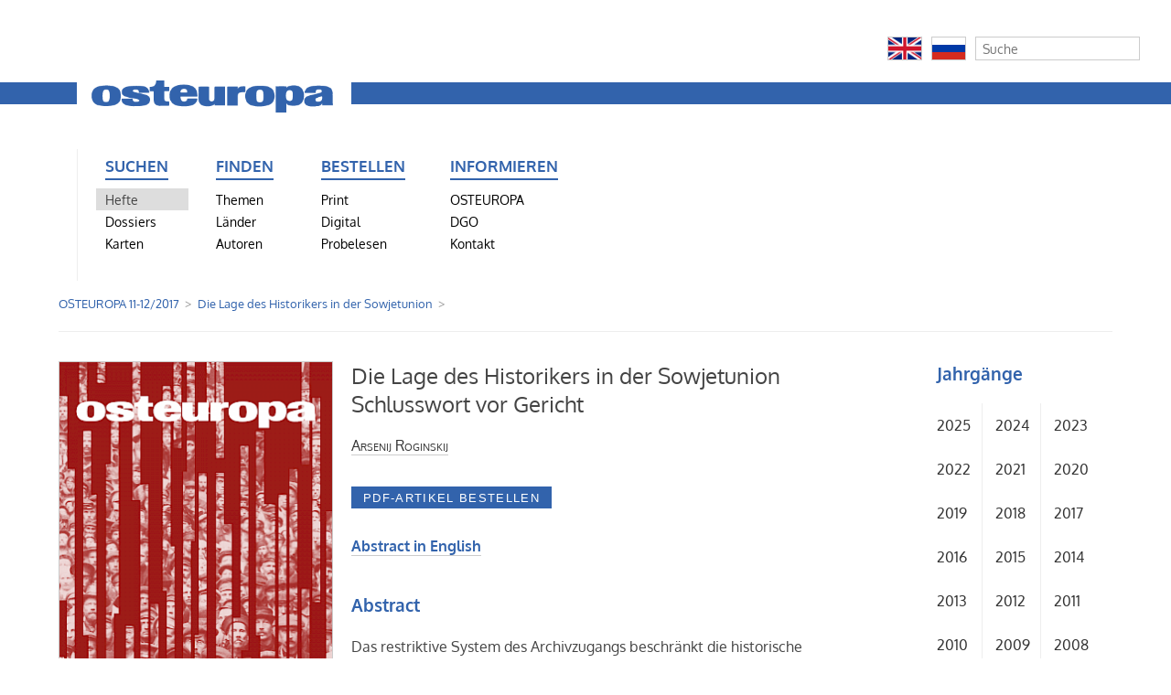

--- FILE ---
content_type: text/html; charset=utf-8
request_url: https://zeitschrift-osteuropa.de/hefte/2017/11-12/die-lage-des-historikers-in-der-sowjetunion/
body_size: 4631
content:
<!DOCTYPE html>
<html lang="de">
<head>
	<meta http-equiv="content-type" content="text/html; charset=utf-8" />
	<title>Zeitschrift OSTEUROPA | Die Lage des Historikers in der Sowjetunion</title>
	<meta name="description" content="OSTEUROPA ist mehr als eine Zeitschrift. Wir analysieren Politik und Kultur, Wirtschaft und Gesellschaft im Osten Europas als Teil der globalisierten Welt. Monat für Monat, seit 1925." />
	<meta name="keywords" content=", 1989, Analyse, Ansgar Gilster, Antisemitismus, Arbeit, Arktis, Arktispolitik, Armenien, Aserbaidschan, Außenpolitik, Belarus, bilaterale Beziehungen, Bildung, Bildungspolitik, Branchen, Bulgarien, China, Demokratie, Demokratieförderung, Diaspora, Diktatur, Dissidenten, Energie, Erinnerungskultur, Estland, Euromaidan, Europa, Expertise, Fachzeitschrift, Fernsehen, Film, Finanzmärkte, Frauenrechte, Georgien, Geschichte, Gesundheit, Globalisierung, Hitler, Informationen, Infrastruktur, Innenpolitik, Innere Sicherheit, Internationale Beziehungen, Jewish Studies, Juden, Judentum, jüdische Musik, Kaliningrad, Kalter Krieg, Kapitalismus, Karten, Kasachstan, Kaukasus, Kino, Kirgisistan, Klimawandel, Kommunismus, Konflikte, Krieg, Krim, Kultur, Landwirtschaft, Lettland, LGBT, LGBTI, Litauen, Literatur, Länderinformationen, Maidan, Majdan, Manfred Sapper, Medien, Menschenrechte, Migration, Minderheiten, Mitteleuropa, Moldau, Moldawien, Moldova, Mongolei, Musik, Nation, Nationalsozialismus, NKWD, Olga Radetzkaja, Osteuropa, Osteuropaforschung, Öffentlichkeit, Ökologie, Parteien, Pipeline, Polen, Politik, Politische Theorie, Putin, Raubkunst, Recht, Rechtsstaat, Religion, Restitution, Rumänien, Ruprecht Polenz, Russland, Slawen, Slowakei, Sowjetunion, Sozialpolitik, Sprachen, Sprachpolitik, Stalin, Tadschikistan, Terror, Totalitarismus, Transnistrien, Tschechien, Tschechische Republik, Turkmenistan, UdSSR, Ukraine, Ukrainekonflikt, Ukrainekrieg, Ungarn, Unternehmen, Usbekistan, Volker Weichsel, Wahlen, Wahlergebnisse, Weinberg, Weltkrieg, Wirtschaft, Wissenschaft, Zeitschrift, Zentralasien, Zivilgesellschaft" />
	<title id=html-title>Die Lage des Historikers in der Sowjetunion | Zeitschrift OSTEUROPA</title>
	<meta name="copyright" content="Zeitschrift OSTEUROPA" />
	<meta name="author" content="Zeitschrift OSTEUROPA" />
	<meta name="publisher" content="Zeitschrift OSTEUROPA" />
	<meta name="language" content="Deutsch" />
	<meta property="og:locale" content="de_DE" />
	<meta property="og:url" content="https://zeitschrift-osteuropa.de/hefte/2017/11-12/die-lage-des-historikers-in-der-sowjetunion/">
	<meta property="og:site_name" content="Zeitschrift OSTEUROPA">
	<meta property="og:title" content="Zeitschrift OSTEUROPA">
	<meta property="og:updated_time" content="2020-01-13T17:51:47+01:00" />
	<meta name="description" content="OSTEUROPA ist mehr als eine Zeitschrift. Wir analysieren Politik und Kultur, Wirtschaft und Gesellschaft im Osten Europas als Teil der globalisierten Welt. Monat für Monat, seit 1925.">
	<meta property="og:description" content="OSTEUROPA ist mehr als eine Zeitschrift. Wir analysieren Politik und Kultur, Wirtschaft und Gesellschaft im Osten Europas als Teil der globalisierten Welt. Monat für Monat, seit 1925.">
	<meta name="date" content="2018-02-22T10:39:02+01:00" />
	<meta name="last-modified" content="2020-01-13T17:51:47+01:00" />
	<meta property="og:image" content="https://zeitschrift-osteuropa.de/site/assets/files/3494/osteuropa-logo.1200x0.png" />
	<meta property="og:image:secure_url" content="https://zeitschrift-osteuropa.de/site/assets/files/3494/osteuropa-logo.1200x0.png" />
	<meta property="og:image:type" content="image/png" />
	<meta property="og:image:width" content="455" />
	<meta property="og:image:height" content="84" />
	<meta name="twitter:image" content="https://zeitschrift-osteuropa.de/site/assets/files/3494/osteuropa-logo.1200x0.png" />
	<meta name="twitter:title" content="Die Lage des Historikers in der Sowjetunion | Zeitschrift OSTEUROPA">
	<meta name="twitter:description" content="OSTEUROPA ist mehr als eine Zeitschrift. Wir analysieren Politik und Kultur, Wirtschaft und Gesellschaft im Osten Europas als Teil der globalisierten Welt. Monat für Monat, seit 1925.">
	<meta name="twitter:card" content="summary_large_image">
	<meta name="twitter:url" content="https://zeitschrift-osteuropa.de/hefte/2017/11-12/die-lage-des-historikers-in-der-sowjetunion/">
	<link rel="stylesheet" type="text/css" href="/site/templates/styles/font-awesome/css/font-awesome.min.css" />
	<link rel="stylesheet" type="text/css" href="/site/templates/styles/main.css" />




<script type="text/javascript">// <![CDATA[
var gaProperty = 'UA-64659966-2';
var disableStr = 'ga-disable-' + gaProperty;
if (document.cookie.indexOf(disableStr + '=true') > -1) {
  window[disableStr] = true;
}
function gaOptout() {
  document.cookie = disableStr + '=true; expires=Thu, 31 Dec 2099 23:59:59 UTC; path=/';
  window[disableStr] = true;
}

</script>

<script>
  (function(i,s,o,g,r,a,m){i['GoogleAnalyticsObject']=r;i[r]=i[r]||function(){
  (i[r].q=i[r].q||[]).push(arguments)},i[r].l=1*new Date();a=s.createElement(o),
  m=s.getElementsByTagName(o)[0];a.async=1;a.src=g;m.parentNode.insertBefore(a,m)
  })(window,document,'script','//www.google-analytics.com/analytics.js','ga');

  ga('create', 'UA-64659966-2', 'auto');
  ga('set', 'anonymizeIp', true);
  ga('send', 'pageview');

</script>

</head>
	<body class="bildspalte-sidebar ">

	
<div id="ex" style="width: 100%; background: #eef">
    <div id="extras" style="float: right;">
    <!-- Flaggen -->
                      <div class='float'><a href='/international/english/'><img src='/site/assets/files/3495/en.png' style='width: 38px; height: 26px; padding: 0; border: 1px solid #ccc;'></a></div>
          <div class='float'><a href='/international/russian/'><img src='/site/assets/files/3495/ru.png' style='width: 38px; height: 26px; padding: 0; border: 1px solid #ccc;'></a></div>
    <!-- // Flaggen -->

    <!-- Suche -->
        <div class='float' style='margin-right: 0px;'>
            <form class='search' action='/search/' method='get'>
                <input type='text' name='q' placeholder='Suche' value='' />
                <button type='submit' name='submit'>Suchen</button>
            </form>
        </div>
        <div id='clear'>
        </div>
    <!-- // Suche -->
    </div>
</div>

<header>
<hr>
	    <a href="/"><img src="/site/assets/files/3494/osteuropa-logo.png" alt="" title="Zur Startseite"></a>
<navigation>
	<ul>
<li id='kategorie-1'><span>Suchen</span>
<ul>
<li><a class='active' href='/hefte/'>Hefte</a></li>
<li><a href='/dossiers/'>Dossiers</a></li>
<li><a href='/karten/'>Karten</a></li>
</ul>
</li>
<li id='kategorie-2'><span>Finden</span>
<ul>
<li><a href='/themen/'>Themen</a></li>
<li><a href='/laender/'>Länder</a></li>
<li><a href='/autoren/'>Autoren</a></li>
</ul>
</li>
<li id='kategorie-3'><span>Bestellen</span>
<ul>
<li><a href='/bestellen/print/'>Print</a></li>
<li><a href='/bestellen/digital/'>Digital</a></li>
<li><a href='/bestellen/probelesen/'>Probelesen</a></li>
</ul>
</li>
<li id='kategorie-4'><span>Informieren</span>
<ul>
<li><a href='/osteuropa/'>OSTEUROPA</a></li>
<li><a href='/dgo/'>DGO</a></li>
<li><a href='/kontakt/'>Kontakt</a></li>
    </ul>
    </li>

					<li></li>			<li></li>			<!-- // Zusatzspalte -->

    <ul>
	  <li></li>
	  <li></li>
	  <li>

        
	  </li>
<!--      <li>
      	<form class='search' action='/search/' method='get'>
			<input type='text' name='q' placeholder='Suche' value='' />
	        <button type='submit' name='submit'>Suchen</button>
        </form>
	  </li>
-->
       </ul>
<!--     </li> -->
   </ul>
 </navigation>
</header>

	<!-- breadcrumbs -->
	<div class='breadcrumbs'>
		<span><a href='/hefte/2017/11-12/'>OSTEUROPA 11-12/2017</a></span> <span>Die Lage des Historikers in der Sowjetunion</span> &nbsp;	</div>

	

	<!-- unterrubriken -->
		


	<div id='main'>

		<!-- inhalt bildspalte -->
		<div id='bildspalte'>
			<a href="/hefte/2017/11-12/"><img src="/site/assets/files/18934/titelbild_osteuropa_11-12_2017.300x450.png" alt="Titelbild Osteuropa 11-12/2017" class="titelbild"></a><p>Aus <a href='/hefte/2017/11-12/'><span class='osteuropa'>Osteuropa</span> 11-12/2017</a></p>					</div>


		<!-- main content -->
				<div id='content'>
					<h1>Die Lage des Historikers in der Sowjetunion<br />Schlusswort vor Gericht</h1><p><span class='autor'><a href='/autoren/arsenij-roginskij/'>Arsenij Roginskij</a></span></p><form method='post' class='padloper-cart-add-product' action='/padloper/add/'><input type='hidden' name='redirect' value='/hefte/2017/11-12/die-lage-des-historikers-in-der-sowjetunion/'/><input type='hidden' name='product_id' value='19074'/><input type='submit' name='pad_submit' value='PDF-Artikel bestellen'  /></form><br/><a class='link' href='english'>Abstract in English</a><h3>Abstract</h3><p><p>Das restriktive System des Archivzugangs beschränkt die historische Forschung. Die Zugangsbeschränkung zu authentischen Quellen schafft die Grundlage für unwahre oder absichtlich verfälschte Interpretationen der Geschichte. Der von den sowjetischen Behörden und vom Gericht erhobene Vorwurf, meine Archivrecherchen hätten der Vorbereitung einer Publikation im Ausland gedient, geht am professionellen Selbstverständnis eines Historikers vorbei: Ein Dokument, das exakt wiedergegeben und leidenschaftslos kommentiert wird, bleibt ein Dokument unabhängig davon, wo es veröffentlicht wird. Nur das freie Studium der Archive und die freie Veröffentlichung helfen uns, die Wahrheit über die Vergangenheit zu erfahren.</p></p><p>(<a href='/hefte/2017/11-12/' title='Zum Heft'><span class='osteuropa'>Osteuropa</span> 11-12/2017</a>, S. 37&#150;44)</p><div id='karten'><div class='galerie'></div></div>				</div>
		
		<!-- sidebar content -->
				<div id='sidebar'>
						<div id='jahrgaenge'><h3>Jahrg&auml;nge</h3><ul id='jahre'><li><a href='/hefte/2025/'>2025</a></li>
<li><a href='/hefte/2024/'>2024</a></li>
<li><a href='/hefte/2023/'>2023</a></li>
<li><a href='/hefte/2022/'>2022</a></li>
<li><a href='/hefte/2021/'>2021</a></li>
<li><a href='/hefte/2020/'>2020</a></li>
<li><a href='/hefte/2019/'>2019</a></li>
<li><a href='/hefte/2018/'>2018</a></li>
<li><a href='/hefte/2017/'>2017</a></li>
<li><a href='/hefte/2016/'>2016</a></li>
<li><a href='/hefte/2015/'>2015</a></li>
<li><a href='/hefte/2014/'>2014</a></li>
<li><a href='/hefte/2013/'>2013</a></li>
<li><a href='/hefte/2012/'>2012</a></li>
<li><a href='/hefte/2011/'>2011</a></li>
<li><a href='/hefte/2010/'>2010</a></li>
<li><a href='/hefte/2009/'>2009</a></li>
<li><a href='/hefte/2008/'>2008</a></li>
<li><a href='/hefte/2007/'>2007</a></li>
<li><a href='/hefte/2006/'>2006</a></li>
<li><a href='/hefte/2005/'>2005</a></li>
<li><a href='/hefte/2004/'>2004</a></li>
<li><a href='/hefte/2003/'>2003</a></li>
</ul><ul id='jahre'><li style='width: 6.5em;'><a href='/hefte/1925-2002/'>1925–2002</a></li>
<li style='width: 5.5em; border: medium none;'><a href='/hefte/register/'>Register</a></li>
</ul></div>
		</div>
		
	</div>



	<!-- footer -->
	<footer id='footer'>
		<p>
		Redaktion <span style="font-variant: small-caps;">Osteuropa</span>, Schaperstr. 30, D-10719 Berlin, +49 (0)30/30 10 45 81, <noscript data-emo="jImRzowqG1Spy6efyo.dlxDCXI_5uxDKHiFhGE20yEQaz6QqZxDnGnL4yP9SGW_nyPFvMI.Uyn5dyxNfyxiAyPwUjtDvjRBB"></noscript>
		 &nbsp; / &nbsp; <a href='/informieren/agb/' title='Allgemeine Geschäftsbedingungen der Deutschen Gesellschaft für Osteuropakunde e.V., Schaperstraße 30, 10719 Berlin'>AGB</a> und <a href='/informieren/datenschutz/' title=''>Datenschutz</a>		</p>
	</footer>


<script src="/site/modules/EmailObfuscation/emo.min.js?v=130" async defer></script>

<script>var emo = emo || {}; emo.key = 'BFtVmeIoLwJZ79ljM.b3i_6WHGzyuXOcRvp1hqxUkfsga0AdKNnCS5EPrQTY2D48';</script>
</body>

</html>